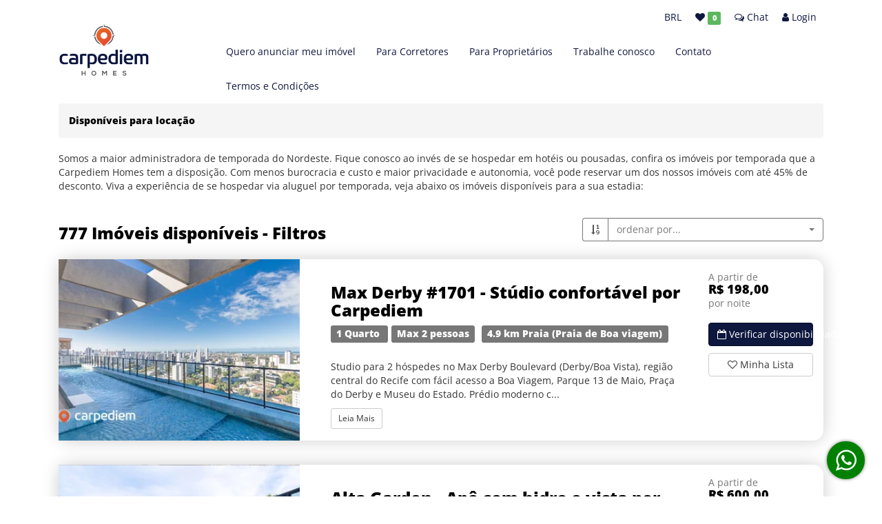

--- FILE ---
content_type: text/html; charset=utf-8
request_url: https://reservas.carpediemhomes.com.br/pt/apartments/85
body_size: 19695
content:
<!doctype html>
<html lang="pt">
<head>
 <meta charset="utf-8">
 <meta http-equiv="X-UA-Compatible" content="IE=edge,chrome=1">
 <meta name="viewport" content="width=device-width, initial-scale=1">
 <meta http-equiv="Content-Type" content="text/html; charset=UTF-8">
 <meta http-equiv="Accept-CH" content="DPR, Viewport-Width, Width">

 <title>Aluguel de Temporada no Rio Grande do Norte</title>
 
 
  <link href="contato.carpediemhomes@gmail.com.br" rel="publisher">
 
  <meta name="robots" content="index, follow">
<meta name="audience" content="all">

  <meta name="page-type" content="website">
 <meta name="description" content='Confira aqui os imóveis disponíveis para aluguel por temporada. Preços promocionais e descontos de até 45%. Vem viver o seu momento com a Carpediem.'>
 <meta name="keywords" content=''>
 <meta name="author" content="CarpeDiem Homes">
<meta name="publisher" content="CarpeDiem Homes">
<meta name="copyright" content="CarpeDiem Homes">
<meta name="DC.Creator" content="CarpeDiem Homes">
<meta name="DC.Publisher" content="CarpeDiem Homes">
<meta name="DC.Rights" content="CarpeDiem Homes">
<meta name="DC.Language" content="pt">
 <meta name="DC.Description" content='Confira aqui os imóveis disponíveis para aluguel por temporada. Preços promocionais e descontos de até 45%. Vem viver o seu momento com a Carpediem.'>
<meta property="og:title" content='Aluguel de Temporada no Rio Grande do Norte'>
 <meta property="og:description" content='Confira aqui os imóveis disponíveis para aluguel por temporada. Preços promocionais e descontos de até 45%. Vem viver o seu momento com a Carpediem.'>
 <meta property="og:url" content="https://reservas.carpediemhomes.com.br/pt/">
 <meta property="og:type" content="website">
 <!-- For FB -->
 <meta property="og:image" itemprop="image" content="https://reservas.carpediemhomes.com.br/image/5cdad9ba6ce7cb00172e6843?width=1200&height=800">
 <meta property="og:image:width" content="1200">
 <meta property="og:image:height" content="800">
 <!-- For WhatsApp -->
 <meta property="og:image" itemprop="image" content="https://reservas.carpediemhomes.com.br/image/5cdad9ba6ce7cb00172e6843?width=300&height=300">
 <meta property="og:image:width" content="300">
 <meta property="og:image:height" content="300">
 <meta property="og:site_name" content="CarpeDiem Homes">
 <meta property="og:locale" content="pt_BR">
 <link rel="canonical" href="https://reservas.carpediemhomes.com.br/pt/apartments/85">
 




 <link rel="icon" type="image/png" sizes="16x16" href="https://reservas.carpediemhomes.com.br/image/5cdad6aeb884570017b49664/favicon-16.png?width=16&height=16&format=png"/>
 <link rel="icon" type="image/png" sizes="32x32" href="https://reservas.carpediemhomes.com.br/image/5cdad6aeb884570017b49664/favicon-32.png?width=32&height=32&format=png"/>
 <link rel="icon" type="image/png" sizes="128x128" href="https://reservas.carpediemhomes.com.br/image/5cdad6aeb884570017b49664/favicon-128.png?width=128&height=128&format=png"/>
 <link rel="icon" type="image/png" sizes="192x192" href="https://reservas.carpediemhomes.com.br/image/5cdad6aeb884570017b49664/favicon-192.png?width=192&height=192&format=png"/>
 <link rel="shortcut icon" type="image/x-icon" href="https://reservas.carpediemhomes.com.br/favicon.ico"/>
 <link rel="apple-touch-icon" href="https://reservas.carpediemhomes.com.br/image/5cdad6aeb884570017b49664/apple-touch-icon-180.png?width=180&height=180&format=png"/>
 
 <link rel="preload" as="style" href="/css/bootstrap.min.css?ver=xnjwqw">
 <link rel="preload" as="style" href="/css/styles.min.css?ver=xnjwqw">
 <link rel="preload" as="script" href="/common/js/require.js?ver=a015328eb">
 <link rel="preload" as="script" href="/common/js/env.js?ver=a015328eb">
 <link rel="preload" as="script" href="/js/app.js?ver=a015328eb">
 <script>
  Object.assign(window, {
 __routePath: ":lang/apartments/:page",
 _user: {
 _id:'696ac5b415569891d4b97bb5',
 language:"pt_BR",
 _t_lang:"pt",
 currency:"BRL"
 },
 _fbAppId: "",
 _gpAppId: "",
 _gmapsKey: "AIzaSyAKqp-mMxc_xNYN2LlUwveuHqKuitC5MO0",
 _prefix: '/',
 _wtmprefix: 'd235',
 _wtmpostfix: '997c',
 _prefixWithLang: '/pt/',
 _securePrefixWithLang: '/customer/pt/',
 _baseUrl: 'https://reservas.carpediemhomes.com.br',
 __defURL: 'https://rbm.stays.com.br',
 __datenow: 1768594309091,
 __defaultLang: "pt_BR",
 __defaultLangShort: "pt",
 __defaultCurr: "BRL",
 __appName: "rbm",
 _relisets: 'a015328eb',
 _inject_relisets: 'xnjwqw',
 __crossselling: 1,
 __i18n_hash: {"ApiError":"865d3bd137d9e7c7349217cd9cd9ac74","hash":"aee9fae6367988859b7ff77007f72a6b"},
 __pageView: function (trackUrl, changedPage) {
 
 if (window.dataLayer) {
 window.dataLayer.push({ event: 'pageview' });
 }
 },
 __gaw: function (action, event) {
 try {
 
 } catch (e) {
 window.appError(e);
 }
 },
 __pixel: function (action, event) {
 try {
 } catch (e) {
 window.appError(e);
 }
 },
 hardError: function(){
 if (window.onceHardError)
 return;
 window.onceHardError = 1;
 var dialog = document.createElement("dialog");
 var ertext = 'Olá. Parece que houve algum problema ao carregar os módulos do sistema. Você poderá ajudar recarregando a página (F5).';
 if (document.body && dialog.showModal) {
 dialog.id = "errordialog";
 dialog.innerHTML = ertext;
 document.body.appendChild(dialog);
 dialog.showModal();
 } else {
 alert(ertext);
 }
 }
  });
 </script>
 <script src="/common/js/require.js?ver=a015328eb"></script>
 <script>
 requirejs(["https://errbit.stays.net/web/js/build/tinelic.js"],function(){
 "use strict";
 var _t_page = new Date();
 if (window.Tinelic){
 Tinelic.config({
 url: '//errbit.stays.net',
 project: '6318aa283c0e2b4689040e09-mt-preproductionv2',
 _dtp: _t_page,
 route: window.__routePath,
 ajaxCallback:function(s, XHR){
 if (s.r.startsWith("/hgs/")){
 s.r = "/hgs/:template";
 }
 else if (s.r.startsWith("/locale/") || s.r.startsWith("/common/locale/")){
 s.r = "/locale/:lang";
 }
 else if (s.r.includes("/socket.io/")){
 s.r = "/socket.io/:chat";
 }
 else if (s.r.includes("/similars/")){
 s.r = "/similars/:apart";
 }
 else if (s.r === location.pathname || s.r === location.href.replace(location.search, "")) {
 s.r = "/" + window.__routePath;
 }
 }
 })
 }
 if (window.Raven){
 var whitelistUrls=[];
 whitelistUrls.push(new RegExp("https?://rbm.stays.com.br"));
 whitelistUrls.push(new RegExp("https?://rbm.stays.net"));
 whitelistUrls.push(new RegExp("https?://www.carpediemhomes.com.br"));
 Raven.config('//nah@errbit.stays.net/collect/sentry/6318aa283c0e2b4689040e09-mt-preproductionv2', {
 whitelistUrls: whitelistUrls,
 dataCallback: function(data) {
 data._dtp = _t_page;
 data._dt = new Date();
 return data;
 }
 }).install();
 }
 },function(){});
 </script>
 <script src="/common/js/env.js?ver=a015328eb"></script>
 <script src="/js/app.js?ver=a015328eb"></script>
 <script>
  if (!window.requirejs || !window.appError) {
 window.require = window.requirejs = window.appError = function(){};
 window.hardError();
  }
 </script>
  <script>
 window.dataLayer=window.dataLayer||[];
 window.dataLayer.push({'event':'pageview'});
  </script>
  
 <!-- Google Tag Manager -->
 <script>(function(w,d,s,l,i){w[l]=w[l]||[];w[l].push({'gtm.start':
 Date.now(),event:'gtm.js'});var f=d.getElementsByTagName(s)[0],
 j=d.createElement(s),dl=l!='dataLayer'?'&l='+l:'';j.async=true;j.src=
 'https://www.googletagmanager.com/gtm.js?id='+i+dl;f.parentNode.insertBefore(j,f);
 })(window,document,'script','dataLayer','GTM-NDW3ML2');</script>
 <link href="/css/bootstrap.min.css?ver=xnjwqw" rel="stylesheet">
 <link href="/css/styles.min.css?ver=xnjwqw" rel="stylesheet">
 <!-- Snippet head section -->
 <!-- Google Tag Manager -->
<script>(function(w,d,s,l,i){w[l]=w[l]||[];w[l].push({'gtm.start':
new Date().getTime(),event:'gtm.js'});var f=d.getElementsByTagName(s)[0],
j=d.createElement(s),dl=l!='dataLayer'?'&l='+l:'';j.async=true;j.src=
'https://www.googletagmanager.com/gtm.js?id='+i+dl;f.parentNode.insertBefore(j,f);
})(window,document,'script','dataLayer','GTM-NDW3ML2');</script>
<!-- End Google Tag Manager -->
<!-- Init code Huggy.chat  //-->
<!--<script>
var $_Huggy = { defaultCountry: '+55', uuid: '2710ba74-d074-4f5b-928f-b2325c07af93' , company: '333203' }; (function(i,s,o,g,r,a,m){ i[r]={context:{id:'017bad0eb39da724b8debb07e4b48077'}};a=o;o=s.createElement(o); o.async=1;o.src=g;m=s.getElementsByTagName(a)[0];m.parentNode.insertBefore(o,m); })(window,document,'script','https://js.huggy.chat/widget.min.js','pwz');
</script>-->
<!-- End code Huggy.chat  //-->
<!-- Facebook Pixel Code -->
<script>
 !function(f,b,e,v,n,t,s)
 {if(f.fbq)return;n=f.fbq=function(){n.callMethod?
n.callMethod.apply(n,arguments):n.queue.push(arguments)};
if(!f._fbq)f._fbq=n;n.push=n;n.loaded=!0;n.version='2.0';
n.queue=[];t=b.createElement(e);t.async=!0;
t.src=v;s=b.getElementsByTagName(e)[0];
s.parentNode.insertBefore(t,s)}(window, document,'script',
'https://connect.facebook.net/en_US/fbevents.js');
 fbq('init', '3218842711546590');
 fbq('track', 'PageView');
</script>
<noscript><img height="1" width="1" style="display:none"
src="https://www.facebook.com/tr?id=3218842711546590&ev=PageView&noscript=1"
/></noscript>
<!-- End Facebook Pixel Code --></head>
<body class="v0 __page_taxonomy ">
 <noscript>
<iframe src="https://www.googletagmanager.com/ns.html?id=GTM-NDW3ML2" height="0" width="0" style="display:none;visibility:hidden"></iframe>
</noscript>
 <div id="fb-root"></div>
 <header id="header">
<style>
 body.__page_apartment #panelBook .panel.panel-default {
z-index: 999;
 }
#header {
background-color:transparent;
position:relative;
z-index:11;
 }
#header .navbar-brand {
float: left;
height: initial;
width: initial;
padding: 0;
font-size: 18px;
line-height: 20px;
font-weight: bold;
 }
#C17eb71 .navbar-nav > li > a,
 #C17eb71 .menu-top-item  a{
color:#0e173e;
 }
#C17eb71 .menu-top-item  .dropdown-menu a{
color:initial;
 }
#C17eb71 .nav > li > a:focus, #C17eb71 .nav > li > a:hover {
text-decoration: none;
color: #ffffff;
background-color: #ff9638;
outline: 0;
 }
 #C17eb71 .navbar-nav > li.active > a,
 #C17eb71 .menu-top > .active > a{
color: #ffffff;
background-color: #ff9638;
font-weight:bold;
 }
 #C17eb71 .dropdown-menu > .active > a,
 #C17eb71 .dropdown-menu > .active > a:focus,
 #C17eb71 .dropdown-menu > .active > a:hover {
color: #ffffff;
text-decoration: none;
background-color: #ff9638;
outline: 0;
 }
 #C17eb71 .menu-top{}
 #C17eb71 .menu-top .menu-top-item{}
 #C17eb71 .menu-top .menu-top-item a {
padding: 5px 10px;
display: block;
 }
 #C17eb71 .navbar-toggle {
border: none;
width: 50px;
height: 50px;
line-height: initial;
margin-top: initial;
margin: initial;
padding: 10px;
 }
 #C17eb71 .navbar-brand.hidden-xs {
margin-top: inherit;
 }
@media only screen and (max-width: 767px) {
#header #mobile-menu{
z-index: 99;
position: fixed !important;
top: 0;
right: -70vw;
bottom: 0;
width: 70vw;
height: 100vh!important;
overflow: auto;
padding:0 25px 75px;
background-color:rgba(255,255,255,0.9)!important;
transition: right .25s ease-in-out;
-moz-transition: right .25s ease-in-out;
-webkit-transition: right .25s ease-in-out;
font-size: 16px;
}
#header #mobile-menu.open{
right: 0vw!important;
box-shadow: 0 0 30px rgba(0,0,0,0.5);
transition: right .25s ease-in-out;
-moz-transition: right .25s ease-in-out;
-webkit-transition: right .25s ease-in-out;
}
.navbar-nav .dropdown > .dropdown-menu {
overflow: visible;
max-height: 0;
display: block;
transition: all .2s ease-in-out;
position: relative;
max-height: initial !important;
box-shadow: none;
height: 100%;
float: initial;
background: transparent;
padding: 5px 0 25px!important;
}
.dropdown>a {
font-size:12px;
font-weight:bold;
}
.dropdown-menu>li>a {
padding: 5px 15px;
font-size: 16px;
}
.mobile-menu-lng li,
.mobile-menu-cur li{
display:inline-block;
border:1px solid black;
min-width:40px; height:40px;
border-radius:25px;
line-height:40px;
text-align:center;
padding: 0 15px;
font-size:12px;
}
.mobile-menu-lng li.selected,
.mobile-menu-cur li.selected{
background:black;
}
.mobile-menu-lng li a span,
.mobile-menu-cur li a span{
text-transform:uppercase;
}
.mobile-menu-lng li.selected a span,
.mobile-menu-cur li.selected a span{
color:white;
}
#C17eb71 .row.row-xs {
height: 80px;
}
#C17eb71 .mobile-menu-toggle .fa,
#C17eb71 #mobile-menu a,
#C17eb71 #mobile-menu .navbar-nav > li > a,
#C17eb71 #mobile-menu .menu-top-item  a,
#C17eb71 #mobile-menu .mobile-menu-toggle .fa,
#C17eb71 #mobile-menu .mobile-menu-toggle-close .fa{
color: #0e173e;
}
#C17eb71 .menu-top-item  .dropdown-menu a{
color:initial;
}
#C17eb71 .navbar-nav > li.active > a,
#C17eb71 .menu-top > .active > a{
color: #ffffff!important;
}
}
 /*CSS is active as header if selected as an option*/
 .__page_index #header.scrolled {
top:0;
position:sticky;
z-index: 999;
 }
#header.scrolled{
top:0;
position:sticky;
background-color: #ffffff;
z-index: 999;
 }
.__page_index #header.scrolled a img {
filter: none;
 }
.__page_index #header.scrolled .navbar-nav > li > a,.__page_index #header.scrolled .menu-top-item a, .__page_index #header.scrolled .navbar-toggle .fa, #header.scrolled .navbar-nav > li > a, #header.scrolled .menu-top-item a, #header.scrolled .navbar-toggle .fa {
color:#0e173e;
 }
 #header.scrolled .nav > li > a:focus, #header.scrolled .nav > li > a:hover {
color: #ffffff;
 }
</style>
<div id="C17eb71" class='  container  '>
<div class="row row-xs justify-content-between align-items-center">
<div class="col-3 col-brand">
<a class="navbar-brand hidden-xs hidden-sm" href="/pt/">
<img loading="lazy"
height="85"
src="/media/60a29a56311b3942741bb249/md"
title="CarpeDiem Homes"
alt="CarpeDiem Homes"
>
</a>
<a class="navbar-brand visible-xs-block visible-sm-block hidden-md hidden-lg" href="/pt/">
<img loading="lazy"
height="40"
src="/media/60a29a56311b3909611bb247/md"
title="CarpeDiem Homes"
alt="CarpeDiem Homes"
>
</a>
</div>
<div class="col navbar-wrapper">
<div class="row menu-top pr-4 my-3 justify-content-end" style="z-index:11;">
<div class="menu-top-item menu-cur hidden-xs">
<div class="dropdown">
<a href="#" class="dropdown-toggle" data-toggle="dropdown" aria-haspopup="true">
<span class="currency-text">
 BRL
</span>
</a>
<ul role="menu" class="dropdown-menu dropdown-menu-right">
<li>
<a class="curlink" data-cur="EUR" href="#" rel="nofollow">
<span class="currency-text"> EUR</span>
</a>
</li>
<li>
<a class="curlink" data-cur="USD" href="#" rel="nofollow">
<span class="currency-text"> USD</span>
</a>
</li>
</ul>
</div>
</div>
<div class="menu-top-item menu-wish ">
<a class="mylist-btn" href="/pt/wishlist" rel="nofollow">
<span class="fa fa-heart my-list-icon"></span>
<!--<span class="my-list-text"> Minha lista</span>-->
<span class="my-list-label label label-success"></span>
</a>
</div>
<div class="menu-top-item menu-chat">
<a href="#" class="toplvchat">
<i class="fa fa-comments-o chat-icon"></i>
<span class="chat-text"> Chat</span>
</a>
</div>
<div class="menu-top-item hidden-xs menu-user">
<div class="dropdown">
<a class="btn-login" rel="nofollow" href="#">
<i class="fa fa-user"></i>
<span class="hidden-xs">Login</span>
</a>
</div>
</div>
</div>
<nav class="main-nav-menu" role="navigation">
<div id="mobile-menu" class="closed">
<div class="row row-xs d-flex visible-xs justify-content-center align-content-center">
<a class="btn-login visible-xs" rel="nofollow" style="padding: 5px 15px;" href="#">
<i class="fa fa-user fa-2x"></i> Login
</a>
<div class="mobile-menu-toggle-close btn ml-auto visible-xs">
<i class="fa fa-close fa-2x"></i>
</div>
</div>
<ul class='nav navbar-nav  navbar-right '>
 <li >
<a href="https://www.carpediemhomes.com.br/" target="_blank">Quero anunciar meu imóvel</a>
 </li>
 <li >
<a href="https://lp.carpediemhomes.com.br/programa-corretores/" >Para Corretores</a>
 </li>
 <li >
<a href="https://www.carpediemhomes.com.br/" >Para Proprietários</a>
 </li>
 <li >
<a href="https://carpediemhomes.factorialhr.com.br/#jobs" >Trabalhe conosco</a>
 </li>
 <li >
<a href="/pt/contact" >Contato</a>
 </li>
 <li >
<a href="/pt/termos-e-condicoes" >Termos e Condições</a>
 </li>

</ul>
<hr class="my-3 visible-xs">
<hr class="my-3 visible-xs">
<ul class="mobile-menu-cur visible-xs pl-0 mb-5">
<li class="selected mr-2 mb-2">
<a href="#">
<span class="currency-text">
 BRL
</span>
</a>
</li>
<li class=" mr-2">
<a class="curlink" data-cur="EUR" href="#" rel="nofollow">
<span class="currency-text"> EUR</span>
</a>
</li>
<li class=" mr-2">
<a class="curlink" data-cur="USD" href="#" rel="nofollow">
<span class="currency-text"> USD</span>
</a>
</li>
</ul>
</div>
</nav>
</div>
<div class="mobile-menu-toggle visible-xs pull-left p-3 pr-4">
<i class="fa fa-bars fa-2x"></i>
</div>
</div>
</div>
<script>
 requirejs(['jquery','bootstrap'], function ($) {
$('body.__page_apartment #panelBook .sticky-panel').attr('style','position: sticky!important; top: 110px!important;');
$('.mobile-menu-toggle').on('click', function(e) {
$('#mobile-menu').addClass('open');
e.stopPropagation();
});
$('.mobile-menu-toggle-close, #mobile-menu a').on('click', function() {
$('#mobile-menu').removeClass('open');
});
 });
//menu fixed
 requirejs(['jquery','bootstrap'], function ($) {
$(document).scroll(function () {
var $nav = $("#header");
$nav.toggleClass('scrolled', $(this).scrollTop() > $nav.height());
});
 });
</script>
<script>
requirejs(["views/topmenu", "front1/wishlist"], function() {}, window.appError);
</script>
</header>
 <noscript>
<div class="alert alert-danger text-center">
<span class="h4">Descupe, essa página só funciona com JavaScript ativado</span>
</div>
</noscript>
<main id="mainblock">
<h2 style="display:none!important">CarpeDiem Homes</h2> 
<div id="maincontent" class="context">
<div>
<div class="container">
<div class="row">
<div class="col-xs-12">
<ol class="breadcrumb" style="padding: 15px;">
<li class="active"><h1 class="h5" style="display: inline;">Disponíveis para locação</h1></li>


</ol>
</div>
</div>
<div class="row">
<div class="col-xs-12" style="margin-bottom: 10px;">
Somos a maior administradora de temporada do Nordeste. Fique conosco ao invés de se hospedar em hotéis ou pousadas, confira os imóveis por temporada que a Carpediem Homes tem a disposição. Com menos burocracia e custo e maior privacidade e autonomia, você pode reservar um dos nossos imóveis com até 45% de desconto. Viva a experiência de se hospedar via aluguel por temporada, veja abaixo os imóveis disponíveis para a sua estadia:
</div>
</div>
<div id="taxonomy-extra" class="row px-3">
 </div>
 <div class="row my-4">
<div class="col-xs-12 col-sm-6 col-md-8">
<h3>777 Imóveis disponíveis - Filtros</h3>
</div>
<div class="col-xs-12 col-sm-6 col-md-4 my-auto">
<form id="sortForm" class="ajax_form">
<div class="input-group">
<span class="input-group-addon"><i class="fa fa-sort-numeric-asc" aria-hidden="true"></i></span>
<select name="sort" id="fsort" class="form-control selectpicker">
<option value="" class="text-muted">ordenar por...</option>
<option value="price" >Preço</option>
<option value="rating" >Avaliação</option>
</select>
</div>
</form>
</div>
</div>
 <div class="row">
<div class="col-xs-12 taxoRent">
<div class="taxoApt item-taxonomy-listing row mb-4" data-id="6724afba235c97a45e92500e" data-aptid="OL01I">
<div class="col">
<div class="panel panel-default panel-taxonomy-listing">
<div class="row">
<div class="col-xs-12 col-sm-12 col-md-4">
<a
href='/pt/apartment/OL01I/max-derby-1701-studio-confortavel-por-carpediem
?'
title='Max Derby #1701 - Stúdio confortável por Carpediem'
target="_blank"
>
<div class="img-cover img-6x4" data-src="/image/d235/6724b31d343542aff209da6c/max-derby-1701-studio-confortavel-por-carpediem?ver=997c&width=360"></div>
</a>
</div>
<div class="col">
<div class="panel-body">
<div class="row">
<div class="col break-word">
<a
href='/pt/apartment/OL01I/max-derby-1701-studio-confortavel-por-carpediem
?'
title='Max Derby #1701 - Stúdio confortável por Carpediem'
target="_blank"
>
<h3>Max Derby #1701 - Stúdio confortável por Carpediem</h3>
</a>
<p class="h4 mb-5">
<span class="mr-2 label label-default">

1 Quarto
</span>
<span class="mr-2 label label-default">Max 2 pessoas</span>
<span class="mr-2 label label-default">4.9 km Praia (Praia de Boa viagem)</span>
</p>
<span id="less_U6f574f"><p>Studio para 2 hóspedes no Max Derby Boulevard (Derby/Boa Vista), região central do Recife com fácil acesso a Boa Viagem, Parque 13 de Maio, Praça do Derby e Museu do Estado. Prédio moderno c...</p><div class="btn btn-sm btn-default read-more-link" data-uniq="U6f574f">Leia Mais</div></span><span id="more_U6f574f" style="display: none;"><p>Studio para 2 hóspedes no Max Derby Boulevard (Derby/Boa Vista), região central do Recife com fácil acesso a Boa Viagem, Parque 13 de Maio, Praça do Derby e Museu do Estado. Prédio moderno com piscina panorâmica, academia, coworking, áreas gourmet, mini market, lavanderia, recepção 24h e estacionamento rotativo. Studio com cama de casal, TV, guarda-roupa, cozinha completa e banheiro com box de vidro.</p><br><p>• Check-in a partir das 14h e check-out até às 10h. É possível solicitar entrada antecipada ou saída tardia, mediante disponibilidade e pagamento adicional.<br>• Animais de estimação de pequeno porte são aceitos na acomodação - mediante solicitação prévia;<br>• Não há troca de roupas de cama durante a estadia. O enxoval inclui uma toalha de banho por hóspede, uma toalha de rosto por banheiro, lençóis conforme a quantidade de hóspedes, além de pano de prato e pano de chão. Caso deseje, a substituição do enxoval pode ser solicitada mediante pagamento de taxa, e a solicitação deve ser feita com antecedência<br>• A limpeza inclusa é realizada apenas no check-out. Caso o hóspede deseje limpeza extra durante a estadia, será cobrada nova taxa de limpeza (inclui limpeza e troca de enxoval).<br>• O café da manhã não está incluso na diária e não é oferecido pela acomodação.<br>• Não são permitidos visitantes. Apenas o número máximo de hóspedes indicado no anúncio pode permanecer no imóvel, sem possibilidade de rotatividade ou substituição durante a estadia.<br>• O hóspede é responsável por seguir as regras do condomínio e da vizinhança, bem como por eventuais multas aplicadas durante a reserva.</p><br><p>Para o seu conforto, o studio oferece: </p><p>• Quarto / área de descanso: cama de casal, TV e guarda-roupa com cabides, em um ambiente aconchegante para relaxar após um dia em Recife.<br>• Cozinha: completa e funcional, com cooktop, geladeira, micro-ondas, pia, bancada, armários e itens básicos para refeições (pratos e copos).<br>• Mesa de refeições / trabalho: um espaço versátil para comer, trabalhar no notebook ou organizar seus passeios.<br>• Banheiro: moderno e bem equipado, com box de vidro, espelho e armário.</p><p>Lazer e comodidades do prédio/condomínio: </p><p>• Piscina panorâmica: um convite para relaxar e curtir a vista da cidade em momentos leves do dia.<br>• Academia: espaçosa e bem equipada, ideal para manter sua rotina com praticidade.<br>• Coworking: ambiente pensado para trabalhar ou estudar com conforto fora do studio.<br>• Salão de festas com bar e lounge: um espaço agradável para encontros e comemorações.<br>• Áreas gourmet: perfeitas para preparar e aproveitar refeições em um ambiente dedicado.<br>• Lavanderia compartilhada: praticidade extra para quem fica mais dias ou gosta de viajar leve.<br>• Mini Market: solução prática para compras rápidas sem sair do prédio.<br>• Bicicletário: comodidade para quem curte se deslocar de bike.<br>• Pet Place: um espaço pensado para os pets também aproveitarem a rotina.<br>• Recepção 24h: mais praticidade e apoio durante toda a sua estadia.<br>• Estacionamento rotativo: comodidade extra para quem vem de carro.</p><p> </p><p> </p><p> </p><br><p>• O prédio oferece recepção 24h, check-in e check-out facilitados, além de uma vaga de garagem por apartamento. Para o envio das orientações de acesso, o hóspede deve informar o horário de chegada e os dados dos acompanhantes (nome completo e CPF) com até 72h de antecedência. Caso a reserva seja feita no mesmo dia do check-in ou com menos de 72h de antecedência, as informações devem ser enviadas imediatamente após a confirmação da reserva.</p><br><p>Somos a Carpediem Homes, a maior administradora de imóveis de temporada do Nordeste! </p><p>Estamos comprometidos em proporcionar experiências excepcionais e completas para você, garantindo conforto, comodidade e um serviço personalizado e satisfatório. Nossa equipe especializada garante aos nossos hóspedes todo o suporte necessário desde o primeiro contato, com disponibilidade 24h por dia para fornecer um atendimento assertivo e humanizado. Cada hóspede é único, e nossa missão é transformar cada estada em uma experiência inesquecível. </p><p>Viva esse momento com a gente!</p></span>
</div>
<div class="col-xs-12 col-sm-3 col-md-3">
<hr class="visible-xs my-3">
<div class="row mb-3">
<div class="col col-sm-12 my-auto align-xs-center">
<div class="price-night h4 m-0 mb-3">
<small>A partir de</small><br>
<span>R$ 198,00</span><br>
<small>por noite </small>
</div>
</div>
</div>
<hr class="visible-xs my-3">
<div class="row px-3">
<div class="col col-sm-12 px-2 mb-3">
<a
target="_blank"
class="btn btn-block btn-info"
href='/pt/apartment/OL01I/max-derby-1701-studio-confortavel-por-carpediem
?'
title='Max Derby #1701 - Stúdio confortável por Carpediem'
>
<span class="fa fa-calendar-o"></span>
<span class="hidden-xs">Verificar disponibilidade</span>
</a>
</div>
<div class="col col-sm-12 px-2">
<div class="btn btn-block btn-default mb-3 btn-add-wishlist" style="display: none;"><span class="fa fa-heart-o"></span>
<span class="hidden-xs">Minha Lista</span></div>
<div class="btn btn-block btn-default mb-3 btn-remove-wishlist m-0" style="display: none;"><span class="fa fa-heart"></span>
<span class="hidden-xs">Minha Lista</span></div>
</div>
<div class="col col-sm-12 px-2 mb-3 btn-send-wishlist"><div class="btn btn-block btn-default"><span class="fa fa-envelope-o"></span>
<span class="hidden-xs">Enviar Lista</span></div></div>
</div>
</div>
</div>
</div>
</div>
</div>
</div>
</div>
</div><div class="taxoApt item-taxonomy-listing row mb-4" data-id="6724f38a32eaff30cb35859d" data-aptid="NJ108I">
<div class="col">
<div class="panel panel-default panel-taxonomy-listing">
<div class="row">
<div class="col-xs-12 col-sm-12 col-md-4">
<a
href='/pt/apartment/NJ108I/alta-garden-ape-com-hidro-e-vista-por-carpediem
?'
title='Alta Garden - Apê com hidro e vista por Carpediem'
target="_blank"
>
<div class="img-cover img-6x4" data-src="/image/d235/6724f5a4fd146dd31a5c066c/alta-garden-ape-com-hidro-e-vista-por-carpediem?ver=997c&width=360"></div>
</a>
</div>
<div class="col">
<div class="panel-body">
<div class="row">
<div class="col break-word">
<a
href='/pt/apartment/NJ108I/alta-garden-ape-com-hidro-e-vista-por-carpediem
?'
title='Alta Garden - Apê com hidro e vista por Carpediem'
target="_blank"
>
<h3>Alta Garden - Apê com hidro e vista por Carpediem</h3>
</a>
<p class="h4 mb-5">
<span class="mr-2 label label-default">

1 Quarto
</span>
<span class="mr-2 label label-default">Max 2 pessoas</span>
<span class="mr-2 label label-default">100 m Praia (Praia do Bessa)</span>
</p>
<span id="less_U9d09aa"><p>O Alta Garden é um empreendimento recém construído, à beira mar da Praia do Bessa, em João Pessoa. O prédio conta com uma arquitetura moderna e única, recepção 24h e áreas comuns extremament...</p><div class="btn btn-sm btn-default read-more-link" data-uniq="U9d09aa">Leia Mais</div></span><span id="more_U9d09aa" style="display: none;"><p>O Alta Garden é um empreendimento recém construído, à beira mar da Praia do Bessa, em João Pessoa. O prédio conta com uma arquitetura moderna e única, recepção 24h e áreas comuns extremamente bem planejadas para o seu dia a dia conosco. Durante a sua estada você poderá desfrutar da piscina em nossa cobertura, e também manter o treino em dia em nossa academia completa. Se for necessário trabalhar, conte com um espaço de coworking completo que dispõe de wi-fi em toda área comum. O prédio também conta com opções de unidades com hidromassagem ou piscina privativa.</p><p><br></p><p>O apartamento de 40 m² possui um espaço bem planejado e acomoda até dois (2) hóspedes confortavelmente. A acomodação conta com uma hidromassagem privativa com vista para o mar, wi-fi, ar-condicionado, TV, banheiro e uma cozinha compacta para completar a sua experiência. Curta a Praia do Bessa em um apartamento prático, aconchegante e pensado pra você. </p><p>**A acomodação possui apenas uma (1) pia para uso geral.</p><p> </p><br><p>A Praia do Bessa, localizada em João Pessoa, na Paraíba, está situada em uma área privilegiada de recifes de corais e é conhecida por suas águas calmas e cristalinas. A orla é popularmente chamada de ‘Caribessa’ devido a sua beleza sem igual. Além disso, o bairro possui uma vida noturna agitada, com diversas opções de bares e restaurantes à beira-mar, proporcionando uma experiência diferenciada aos seus visitantes. Próximo à praia do Bessa, a Ilha de Areia Vermelha emerge na maré baixa, criando um banco de areia que é um destino popular para passeios de barco e mergulho.</p><br><p>• O prédio conta com recepção 24h e check-in/checkout facilitados. O estacionamento no local é rotativo (estacionamento sem vaga demarcada e sem possibilidade de reserva). Ao chegar na acomodação, consulte a disponibilidade.</p><br><p>Somos a Carpediem Homes, a maior administradora de imóveis de temporada do Nordeste!</p><p> Estamos comprometidos em proporcionar experiências excepcionais e completas para você, garantindo conforto, comodidade e um serviço personalizado e satisfatório. Nossa equipe especializada garante aos nossos hóspedes todo o suporte necessário desde o primeiro contato, com disponibilidade 24h por dia para fornecer um atendimento assertivo e humanizado. Cada hóspede é único, e nossa missão é transformar cada estada em uma experiência inesquecível.</p><p> Viva esse momento com a gente! </p></span>
</div>
<div class="col-xs-12 col-sm-3 col-md-3">
<hr class="visible-xs my-3">
<div class="row mb-3">
<div class="col col-sm-12 my-auto align-xs-center">
<div class="price-night h4 m-0 mb-3">
<small>A partir de</small><br>
<span>R$ 600,00</span><br>
<small>por noite </small>
</div>
</div>
</div>
<hr class="visible-xs my-3">
<div class="row px-3">
<div class="col col-sm-12 px-2 mb-3">
<a
target="_blank"
class="btn btn-block btn-info"
href='/pt/apartment/NJ108I/alta-garden-ape-com-hidro-e-vista-por-carpediem
?'
title='Alta Garden - Apê com hidro e vista por Carpediem'
>
<span class="fa fa-calendar-o"></span>
<span class="hidden-xs">Verificar disponibilidade</span>
</a>
</div>
<div class="col col-sm-12 px-2">
<div class="btn btn-block btn-default mb-3 btn-add-wishlist" style="display: none;"><span class="fa fa-heart-o"></span>
<span class="hidden-xs">Minha Lista</span></div>
<div class="btn btn-block btn-default mb-3 btn-remove-wishlist m-0" style="display: none;"><span class="fa fa-heart"></span>
<span class="hidden-xs">Minha Lista</span></div>
</div>
<div class="col col-sm-12 px-2 mb-3 btn-send-wishlist"><div class="btn btn-block btn-default"><span class="fa fa-envelope-o"></span>
<span class="hidden-xs">Enviar Lista</span></div></div>
</div>
</div>
</div>
</div>
</div>
</div>
</div>
</div>
</div><div class="taxoApt item-taxonomy-listing row mb-4" data-id="6725125aa1cc19bc70fd9874" data-aptid="OL02I">
<div class="col">
<div class="panel panel-default panel-taxonomy-listing">
<div class="row">
<div class="col-xs-12 col-sm-12 col-md-4">
<a
href='/pt/apartment/OL02I/get-by-side-702-estudio-moderno-por-carpediem
?'
title='Get By Side #702 - Estúdio moderno por Carpediem'
target="_blank"
>
<div class="img-cover img-6x4" data-src="/image/d235/67251ef1218919b45cc5d158/get-by-side-702-estudio-moderno-por-carpediem?ver=997c&width=360"></div>
</a>
</div>
<div class="col">
<div class="panel-body">
<div class="row">
<div class="col break-word">
<a
href='/pt/apartment/OL02I/get-by-side-702-estudio-moderno-por-carpediem
?'
title='Get By Side #702 - Estúdio moderno por Carpediem'
target="_blank"
>
<h3>Get By Side #702 - Estúdio moderno por Carpediem</h3>
</a>
<p class="h4 mb-5">
<span class="mr-2 label label-default">

1 Quarto
</span>
<span class="mr-2 label label-default">Max 4 pessoas</span>
<span class="mr-2 label label-default">50 m Praia (Praia do Bessa)</span>
</p>
<span id="less_Ue205ea"><p>O apartamento de 25 m² acomoda até quatro (4) hóspedes confortavelmente e conta com wi-fi, ar-condicionado, TV, banheiro privativo e uma cozinha equipada e compacta para completar a sua expe...</p><div class="btn btn-sm btn-default read-more-link" data-uniq="Ue205ea">Leia Mais</div></span><span id="more_Ue205ea" style="display: none;"><p>O apartamento de 25 m² acomoda até quatro (4) hóspedes confortavelmente e conta com wi-fi, ar-condicionado, TV, banheiro privativo e uma cozinha equipada e compacta para completar a sua experiência. Curta a praia de Bessa em um apartamento prático, aconchegante e pensado para você.</p><br><p>Get One: conforto e praticidade em um empreendimento moderno, localizado a poucos metros da praia.</p><p>• Área externa agradável com jardim, ideal para momentos de descanso e relaxamento.</p><p>• Piscina perfeita para aproveitar os dias de sol e desfrutar de momentos de lazer.</p><p>• Rooftop com vista deslumbrante, proporcionando uma experiência única e memorável à beira-mar.</p><p>• Recepção 24 horas, oferecendo segurança, apoio e tranquilidade aos hóspedes.</p><p>• Estrutura completa, com elevador e estacionamento rotativo, garantindo mais comodidade durante toda a estadia.</p><p>• Um ambiente pensado para quem deseja viver o melhor da temporada na praia, unindo localização privilegiada e excelente infraestrutura. </p><p>Tudo isso, com fácil acesso a vias principais e em localização perfeita para ida ao centro, bares e restaurantes da cidade.</p><p><br></p><p> Apartamento moderno e funcional</p><p>• Com 25 m², tem capacidade para acomodar até 4 hóspedes com 1 cama queen e 2 camas de solteiro, climatizado com ar-condicionado, com guarda-roupa, cabides e cortinas blackout para maior conforto e privacidade.</p><p>• Conectividade garantida com wi-fi de qualidade, TV, espaço preparado para uso de notebook, ideal para trabalho remoto ou estudos proporcionando entretenimento e facilidade no dia a dia.</p><p>• Banheiro privativo completo, equipado com água quente, ducha, toalhas e itens básicos de higiene. </p><p>• Cozinha compacta e equipada, com fogão, geladeira, micro-ondas, liquidificador, torradeira, máquina de café, louças, talheres e itens essenciais para o preparo de refeições. Estrutura pensada para estadias práticas, contando com ferro de passar, lixeiras e excelente aproveitamento do espaço.</p><p>• Estacionamento gratuito e interfone, oferecendo mais comodidade e segurança aos hóspedes. </p><p><br></p><p> </p><p> </p><p> </p><p> </p><p> </p><p> </p><p> </p><p> </p><p> </p><br><p>• O prédio conta com recepção 24h, check-in/checkout facilitados (estacionamento sem vaga demarcada e sem possibilidade de reserva). Ao chegar na acomodação, consulte a disponibilidade.</p><br><p>Somos a Carpediem Homes, a maior administradora de imóveis de temporada do Nordeste! </p><p>Estamos comprometidos em proporcionar experiências excepcionais e completas para você, garantindo conforto, comodidade e um serviço personalizado e satisfatório. Nossa equipe especializada garante aos nossos hóspedes todo o suporte necessário desde o primeiro contato, com disponibilidade 24h por dia para fornecer um atendimento assertivo e humanizado. Cada hóspede é único, e nossa missão é transformar cada estada em uma experiência inesquecível. </p><p>Viva esse momento com a gente!</p><br><p>A praia do Bessa, localizada em João Pessoa, na Paraíba, está situada em uma área privilegiada de recifes de corais e é conhecida por suas águas calmas e cristalinas. A orla é popularmente chamada de ‘Caribessa’ devido a sua beleza sem igual. Além disso, o bairro possui uma vida noturna agitada, com diversas opções de bares e restaurantes à beira-mar, proporcionando uma experiência diferenciada aos seus visitantes. Próximo à praia do Bessa, a Ilha de Areia Vermelha emerge na maré baixa, criando um banco de areia que é um destino popular para passeios de barco e mergulho.</p><br><p>Em João Pessoa existem diversas opções de locomoção, que incluem: caminhada, pedal, táxi particular, transporte por aplicativo e transporte urbano. A distância do Aeroporto de João Pessoa até à propriedade é de 20 km.</p></span>
</div>
<div class="col-xs-12 col-sm-3 col-md-3">
<hr class="visible-xs my-3">
<div class="row mb-3">
<div class="col col-sm-12 my-auto align-xs-center">
<div class="price-night h4 m-0 mb-3">
<small>A partir de</small><br>
<span>R$ 262,50</span><br>
<small>por noite </small>
</div>
</div>
</div>
<hr class="visible-xs my-3">
<div class="row px-3">
<div class="col col-sm-12 px-2 mb-3">
<a
target="_blank"
class="btn btn-block btn-info"
href='/pt/apartment/OL02I/get-by-side-702-estudio-moderno-por-carpediem
?'
title='Get By Side #702 - Estúdio moderno por Carpediem'
>
<span class="fa fa-calendar-o"></span>
<span class="hidden-xs">Verificar disponibilidade</span>
</a>
</div>
<div class="col col-sm-12 px-2">
<div class="btn btn-block btn-default mb-3 btn-add-wishlist" style="display: none;"><span class="fa fa-heart-o"></span>
<span class="hidden-xs">Minha Lista</span></div>
<div class="btn btn-block btn-default mb-3 btn-remove-wishlist m-0" style="display: none;"><span class="fa fa-heart"></span>
<span class="hidden-xs">Minha Lista</span></div>
</div>
<div class="col col-sm-12 px-2 mb-3 btn-send-wishlist"><div class="btn btn-block btn-default"><span class="fa fa-envelope-o"></span>
<span class="hidden-xs">Enviar Lista</span></div></div>
</div>
</div>
</div>
</div>
</div>
</div>
</div>
</div>
</div><div class="taxoApt item-taxonomy-listing row mb-4" data-id="672513c70d537f4d774fa36c" data-aptid="MK17I">
<div class="col">
<div class="panel panel-default panel-taxonomy-listing">
<div class="row">
<div class="col-xs-12 col-sm-12 col-md-4">
<a
href='/pt/apartment/MK17I/way-tambau-r2-duplo-deluxe-por-carpediem
?'
title='Way Tambaú #R2 - Duplo Deluxe por Carpediem'
target="_blank"
>
<div class="img-cover img-6x4" data-src="/image/d235/66c39d3567b9c490635b12de/way-tambau-r2-duplo-deluxe-por-carpediem?ver=997c&width=360"></div>
</a>
</div>
<div class="col">
<div class="panel-body">
<div class="row">
<div class="col break-word">
<a
href='/pt/apartment/MK17I/way-tambau-r2-duplo-deluxe-por-carpediem
?'
title='Way Tambaú #R2 - Duplo Deluxe por Carpediem'
target="_blank"
>
<h3>Way Tambaú #R2 - Duplo Deluxe por Carpediem</h3>
</a>
<p class="h4 mb-5">
<span class="mr-2 label label-default">

1 Quarto
</span>
<span class="mr-2 label label-default">Max 2 pessoas</span>
<span class="mr-2 label label-default">250 m Praia (Busto de Tamandaré)</span>
</p>
<span id="less_U17c77e"><p>A poucos passos da Praia de Tambaú e a 250m do Busto de Tamandaré, este studio de 24m² no Way Tambaú acomoda até 2 hóspedes (cama queen) e oferece Wi-Fi, ar-condicionado, TV, cozinha equipad...</p><div class="btn btn-sm btn-default read-more-link" data-uniq="U17c77e">Leia Mais</div></span><span id="more_U17c77e" style="display: none;"><p>A poucos passos da Praia de Tambaú e a 250m do Busto de Tamandaré, este studio de 24m² no Way Tambaú acomoda até 2 hóspedes (cama queen) e oferece Wi-Fi, ar-condicionado, TV, cozinha equipada e espaço para trabalho. No prédio, aproveite piscina ao ar livre, academia, recepção 24h, lobby e rooftop com vista para o mar + terraço/solário, além de lavanderia, elevador e check-in/checkout expressos.</p><br><p>• Check-in a partir das 14h e check-out até às 10h. É possível solicitar entrada antecipada ou saída tardia, mediante disponibilidade e pagamento adicional.<br>• Animais de estimação de pequeno porte são aceitos na acomodação - mediante solicitação prévia;<br>• Não há troca de roupas de cama durante a estadia. O enxoval inclui uma toalha de banho por hóspede, uma toalha de rosto por banheiro, lençóis conforme a quantidade de hóspedes, além de pano de prato e pano de chão. Caso deseje, a substituição do enxoval pode ser solicitada mediante pagamento de taxa, e a solicitação deve ser feita com antecedência.<br>• A limpeza inclusa é realizada apenas no check-out. Caso o hóspede deseje limpeza extra durante a estadia, será cobrada nova taxa de limpeza (inclui limpeza e troca de enxoval).<br>• O café da manhã não está incluso na diária e não é oferecido pela acomodação.<br>• Não são permitidos visitantes. Apenas o número máximo de hóspedes indicado no anúncio pode permanecer no imóvel, sem possibilidade de rotatividade ou substituição durante a estadia.<br>• O hóspede é responsável por seguir as regras do condomínio e da vizinhança, bem como por eventuais multas aplicadas durante a reserva.</p><br><p>Para o seu conforto, o studio oferece: </p><p>• Área de descanso: uma cama queen confortável, ideal para recarregar as energias depois de um dia de praia, com cortinas blackout para noites mais tranquilas.<br>• Climatização e entretenimento: ar-condicionado, Wi-Fi e TV, para alternar entre passeio e descanso com facilidade.<br>• Espaço para trabalho: ambiente com espaço pronto para uso de notebook, ótimo para quem precisa manter a rotina mesmo viajando.<br>• Cozinha compacta equipada: fogão, geladeira, micro-ondas, liquidificador, máquina de café, além de louças e talheres e itens básicos para o dia a dia.<br>• Banheiro completo: com água quente, ducha, secador de cabelo, toalhas e itens essenciais para mais comodidade.<br>• Organização e praticidade: guarda-roupa/armário, cabides, roupas de cama e lixeiras, tudo pensado para manter o studio funcional durante toda a estada.</p><p>Lazer e comodidades do prédio/condomínio: </p><p>• Piscina ao ar livre: para um mergulho leve e aquele clima de férias mesmo sem sair do prédio.<br>• Academia: ótima para manter o ritmo e equilibrar a rotina entre praia e treino.<br>• Recepção 24h e lobby: mais segurança e facilidade no dia a dia, com suporte a qualquer hora.<br>• Rooftop com vista para a praia + terraço/solário: um cantinho especial lá em cima, perfeito para respirar a brisa do mar e curtir João Pessoa com um visual incrível.<br>• Lavanderia (uso comum): praticidade extra para estadas mais longas.<br>• Elevador e check-in/checkout expressos: para ganhar tempo e aproveitar melhor a viagem.<br>• Estacionamento rotativo no local: sem vaga demarcada e sem possibilidade de reserva (consulte disponibilidade na chegada).</p><p> </p><p> </p><p> </p><p> </p><p> </p><p> </p><p> </p><p> </p><p> </p><p> </p><p> </p><p> </p><br><p>• O prédio conta com recepção 24h, check-in/check-out facilitados e estacionamento rotativo no local (sem vaga demarcada e sem possibilidade de reserva). Para o envio das orientações de acesso, o hóspede deve informar o horário de chegada e os dados dos acompanhantes (nome completo e CPF) com até 72h de antecedência. Caso a reserva seja feita no mesmo dia do check-in ou com menos de 72h de antecedência, as informações devem ser enviadas imediatamente após a confirmação da reserva.</p><p> </p><p> </p><br><p>Somos a Carpediem Homes, a maior administradora de imóveis de temporada do Nordeste! </p><p>Estamos comprometidos em proporcionar experiências excepcionais e completas para você, garantindo conforto, comodidade e um serviço personalizado e satisfatório. Nossa equipe especializada garante aos nossos hóspedes todo o suporte necessário desde o primeiro contato, com disponibilidade 24h por dia para fornecer um atendimento assertivo e humanizado. Cada hóspede é único, e nossa missão é transformar cada estada em uma experiência inesquecível. </p><p>Viva esse momento com a gente! </p><p><br></p><br>O Way Tambaú fica em Tambaú, uma das áreas mais desejadas de João Pessoa: um bairro vibrante, seguro e perfeito para fazer quase tudo a pé. Você estará pertinho do mar, cercado por bons restaurantes, cafés, mercadinhos e atrações turísticas, com fácil acesso à orla de Tambaú e Manaíra. Nos arredores, vale caminhar pelo calçadão ao pôr do sol, visitar a Feirinha de Tambaú, fazer o passeio de catamarã até Picãozinho (Piscinas Naturais) (consulte maré e disponibilidade), explorar a praia e o calçadão de Cabo Branco e conhecer o Farol do Cabo Branco e a Estação Cabo Branco, além de aproveitar a gastronomia local em bares e restaurantes próximos.<br>O Way Tambaú fica a cerca de 17 km do Aeroporto Internacional Presidente Castro Pinto (JPA) (aprox. 30–35 min de carro, dependendo do trânsito) e a aproximadamente 8,6 km da Rodoviária de João Pessoa (Terminal Rodoviário Severino Camelo) (aprox. 15–20 min de carro).</span>
</div>
<div class="col-xs-12 col-sm-3 col-md-3">
<hr class="visible-xs my-3">
<div class="row mb-3">
<div class="col col-sm-12 my-auto align-xs-center">
<div class="price-night h4 m-0 mb-3">
<small>A partir de</small><br>
<span>R$ 337,50</span><br>
<small>por noite </small>
</div>
</div>
</div>
<hr class="visible-xs my-3">
<div class="row px-3">
<div class="col col-sm-12 px-2 mb-3">
<a
target="_blank"
class="btn btn-block btn-info"
href='/pt/apartment/MK17I/way-tambau-r2-duplo-deluxe-por-carpediem
?'
title='Way Tambaú #R2 - Duplo Deluxe por Carpediem'
>
<span class="fa fa-calendar-o"></span>
<span class="hidden-xs">Verificar disponibilidade</span>
</a>
</div>
<div class="col col-sm-12 px-2">
<div class="btn btn-block btn-default mb-3 btn-add-wishlist" style="display: none;"><span class="fa fa-heart-o"></span>
<span class="hidden-xs">Minha Lista</span></div>
<div class="btn btn-block btn-default mb-3 btn-remove-wishlist m-0" style="display: none;"><span class="fa fa-heart"></span>
<span class="hidden-xs">Minha Lista</span></div>
</div>
<div class="col col-sm-12 px-2 mb-3 btn-send-wishlist"><div class="btn btn-block btn-default"><span class="fa fa-envelope-o"></span>
<span class="hidden-xs">Enviar Lista</span></div></div>
</div>
</div>
</div>
</div>
</div>
</div>
</div>
</div>
</div><div class="taxoApt item-taxonomy-listing row mb-4" data-id="67292b5ba306c304294e9649" data-aptid="OO05I">
<div class="col">
<div class="panel panel-default panel-taxonomy-listing">
<div class="row">
<div class="col-xs-12 col-sm-12 col-md-4">
<a
href='/pt/apartment/OO05I/seta-yacht-522-estudio-beira-mar-por-carpediem
?'
title='Seta Yacht #522 - Estúdio Beira Mar por Carpediem'
target="_blank"
>
<div class="img-cover img-6x4" data-src="/image/d235/672a139e711b9262e0b401a8/seta-yacht-522-estudio-beira-mar-por-carpediem?ver=997c&width=360"></div>
</a>
</div>
<div class="col">
<div class="panel-body">
<div class="row">
<div class="col break-word">
<a
href='/pt/apartment/OO05I/seta-yacht-522-estudio-beira-mar-por-carpediem
?'
title='Seta Yacht #522 - Estúdio Beira Mar por Carpediem'
target="_blank"
>
<h3>Setai Yacht #522 - Beira mar by Carpediem</h3>
</a>
<p class="h4 mb-5">
<span class="mr-2 label label-default">

1 Quarto
</span>
<span class="mr-2 label label-default">Max 4 pessoas</span>
<span class="mr-2 label label-default">84 m Praia (Cabo Branco)</span>
</p>
<span id="less_U33e3a1"><p>O apartamento de 24 m² acomoda até quatro (4) hóspedes confortavelmente e conta com wi-fi, ar-condicionado, TV, banheiro privativo, varanda e uma cozinha equipada e compacta para completar a...</p><div class="btn btn-sm btn-default read-more-link" data-uniq="U33e3a1">Leia Mais</div></span><span id="more_U33e3a1" style="display: none;"><p>O apartamento de 24 m² acomoda até quatro (4) hóspedes confortavelmente e conta com wi-fi, ar-condicionado, TV, banheiro privativo, varanda e uma cozinha equipada e compacta para completar a sua experiência. Curta a praia de Cabo Branco em um apartamento prático, aconchegante e pensado para você.</p><br><p>Condomínio Setai Yacht: sofisticação e conforto à beira-mar, ideal para quem busca uma experiência exclusiva em João Pessoa. </p><p>• Estrutura completa de lazer, com piscina e sauna na cobertura, proporcionando momentos de relaxamento com vista privilegiada para a praia. </p><p>• Academia moderna e coworking equipado, garantindo praticidade tanto para lazer quanto para trabalho. </p><p>• Áreas comuns planejadas para o bem-estar, com amplos espaços que valorizam conforto, funcionalidade e elegância. </p><p>• Restaurante e cafeteria no próprio condomínio, oferecendo comodidade e opções gastronômicas sem precisar sair do local, consultar valores com a recepção. </p><p>• Serviços que agregam ainda mais conforto à estadia, como elevador, lavanderia, recepção 24 horas e estacionamento pago. </p><p>• Disponibilidade de aluguel de bicicletas, guarda-sol e cadeiras, permitindo aproveitar a orla com ainda mais praticidade. </p><p>• Localização privilegiada, com fácil acesso às principais vias da cidade e proximidade dos melhores bares, restaurantes e pontos turísticos. </p><p>Um ambiente pensado para transformar sua estadia em uma experiência memorável, unindo lazer, conveniência e uma vista deslumbrante do mar.</p><p><br></p><p>Apartamento com conforto e praticidade</p><p>• Apartamento funcional e aconchegante de 24 m², capacidade para acomodar até 4 hóspedes com 1 cama queen e 2 camas de solteiros, climatizado com ar-condicionado, armário no quarto, cabides e blackout nas cortinas para maior conforto e privacidade.ideal para quem busca conforto e praticidade durante a estadia.</p><p>• Varanda privativa, perfeita para relaxar e aproveitar momentos de descanso. </p><p>• Conectividade garantida com wi-fi de qualidade e TV, proporcionando entretenimento e praticidade.</p><p>• Banheiro privativo completo, equipado com água quente, ducha, toalhas, secador de cabelo e itens básicos de higiene. </p><p>• Cozinha compacta e totalmente equipada, com fogão, geladeira, micro-ondas, liquidificador, torradeira, máquina de café, louças, talheres e itens básicos para o preparo de refeições. Estrutura pensada para estadias práticas, contando com ferro de passar, roupas de cama, lixeiras e produtos de limpeza.</p><p> </p><p> </p><p> </p><p> </p><p> </p><p> </p><p> </p><p> </p><p> </p><p> </p><p> </p><p> </p><p> </p><p> </p><p> </p><p> </p><p> </p><br><p>• O prédio conta com recepção 24h, check-in/checkout facilitados e estacionamento rotativo no local (estacionamento sem vaga demarcada e sem possibilidade de reserva). Ao chegar na acomodação, consulte a disponibilidade.</p><br><p>Somos a Carpediem Homes, a maior administradora de imóveis de temporada do Nordeste! </p><p>Estamos comprometidos em proporcionar experiências excepcionais e completas para você, garantindo conforto, comodidade e um serviço personalizado e satisfatório. Nossa equipe especializada garante aos nossos hóspedes todo o suporte necessário desde o primeiro contato, com disponibilidade 24h por dia para fornecer um atendimento assertivo e humanizado. Cada hóspede é único, e nossa missão é transformar cada estada em uma experiência inesquecível. </p><p>Viva esse momento com a gente!</p><br><p>Localizada em João Pessoa, capital da Paraíba, a Praia de Cabo Branco é uma das jóias do litoral paraibano. Com a sua infraestrutura completa e acolhedora, se torna o destino ideal para quem deseja combinar relaxamento e diversão. A praia possui um calçadão extenso, ideal para corridas e caminhadas, faixa de areia extensa e mar tranquilo. A orla movimentada com diversas opções de restaurantes e quiosques à beira-mar completam perfeitamente a experiência. Há também um farol histórico na região situado na Ponta do Seixas, que oferece uma vista panorâmica da cidade.</p><br><p>Em João Pessoa existem diversas opções de locomoção, que incluem: caminhada, pedal, táxi particular, transporte por aplicativo e transporte urbano. A distância do Aeroporto de João Pessoa até à propriedade é de 22,6 km.</p></span>
</div>
<div class="col-xs-12 col-sm-3 col-md-3">
<hr class="visible-xs my-3">
<div class="row mb-3">
<div class="col col-sm-12 my-auto align-xs-center">
<div class="price-night h4 m-0 mb-3">
<small>A partir de</small><br>
<span>R$ 300,00</span><br>
<small>por noite </small>
</div>
</div>
</div>
<hr class="visible-xs my-3">
<div class="row px-3">
<div class="col col-sm-12 px-2 mb-3">
<a
target="_blank"
class="btn btn-block btn-info"
href='/pt/apartment/OO05I/seta-yacht-522-estudio-beira-mar-por-carpediem
?'
title='Seta Yacht #522 - Estúdio Beira Mar por Carpediem'
>
<span class="fa fa-calendar-o"></span>
<span class="hidden-xs">Verificar disponibilidade</span>
</a>
</div>
<div class="col col-sm-12 px-2">
<div class="btn btn-block btn-default mb-3 btn-add-wishlist" style="display: none;"><span class="fa fa-heart-o"></span>
<span class="hidden-xs">Minha Lista</span></div>
<div class="btn btn-block btn-default mb-3 btn-remove-wishlist m-0" style="display: none;"><span class="fa fa-heart"></span>
<span class="hidden-xs">Minha Lista</span></div>
</div>
<div class="col col-sm-12 px-2 mb-3 btn-send-wishlist"><div class="btn btn-block btn-default"><span class="fa fa-envelope-o"></span>
<span class="hidden-xs">Enviar Lista</span></div></div>
</div>
</div>
</div>
</div>
</div>
</div>
</div>
</div>
</div></div>
</div>
 <div class="row text-center">
<div class="col">
<nav>
<ul class="pagination">
<li><a href="/pt/apartments/84"><span>&laquo;</span></a></li>
<li><a href="/pt/apartments/0">1 </a></li>
<li><a href="/pt/apartments/83">... </a></li>
<li class="active"><a href="/pt/apartments/85">86 <span class="sr-only">(current)</span></a></li>
<li><a href="/pt/apartments/154">... </a></li>
<li><a href="/pt/apartments/155">156 </a></li>
<li><a href="/pt/apartments/86"><span>&raquo;</span></a></li>
</ul>
</nav>
</div>
</div>
</div>
<script>
 requirejs(["jquery","bootstrap-select"], function ($) {
$("#fsort").selectpicker().change(function () {
$("#sortForm").submit();
});
 }, appError);
</script></div>
</div>
</main>
 <footer id="mainfooter">
<style>
 #C38f1aa.footer-all{
background-color:#0e173e;
 }
 #C38f1aa.footer-all h3{
color: white;
font-size: 18px;
margin-bottom: 25px;
font-weight:bold;
 }
 #C38f1aa.footer-all a,
 #C38f1aa.footer-all span,
 #C38f1aa.footer-all p,
 #C38f1aa.footer-all i{
color: #ffffff;
 }
 #C38f1aa.footer-all li.pr-0 svg{
fill: #ffffff;
 }
 #C38f1aa.footer-all i{
color:#ffffff;
font-size:20px;
 }
 #C38f1aa ul.menu{
padding:0;
margin:0;
 }
 #C38f1aa ul.menu li{
list-style:none;
padding:5px 0;
 }
 #C38f1aa a:hover{
font-weight:bold;
 }
#C38f1aa .com-btns{
position:fixed;
bottom:15px; right:25px;
z-index: 10;
 }
#C38f1aa .btn-wapp{
position:relative;
width:55px;
height:55px;
background:green;
border-radius: 30px;
box-shadow: 0 0 5px rgba(0,0,0,0.5);
margin-bottom:10px;
 }
 #C38f1aa .btn-wapp a{
position:absolute;
left:0;top:0;right:0;bottom:0;
text-align:center;
 }
 #C38f1aa .btn-wapp a .fa{
color:white;
font-size:35px;
line-height: 55px;
 }
#C38f1aa .btn-chat{
position:relative;
width:55px;
height:55px;
background:blue;
z-index: 10;
border-radius: 30px;
box-shadow: 0 0 5px rgba(0,0,0,0.5);
margin-bottom:10px;
 }
 #C38f1aa .btn-chat a{
position:absolute;
left:0;top:0;right:0;bottom:0;
text-align:center;
 }
 #C38f1aa .btn-chat a .fa{
color:white;
font-size:35px;
line-height: 55px;
 }
#C38f1aa #stays {
height: 18px;
margin-right: 10px;
 }
 .copyright {
background-color: rgba(0,0,0,0.2);
height: auto;
padding: 10px;
 }
 #C38f1aa .copyright span{
color: #ffffff;
 }
 .st0 {
fill:  #ffffff;
 }
 .st1 {
fill:  #ffffff;
 }
 #C38f1aa .cookiealert.rodape #centralizado {
display: none !important
 }
 #C38f1aa .cookiealert.centralizado #rodape {
display: none !important
 }
#C38f1aa .cookiealert {
position: fixed;
bottom: 0;
left: 0;
width: 100%;
margin: 0 !important;
z-index: 999;
opacity: 0;
visibility: hidden;
border-radius: 0;
transform: translateY(100%);
transition: all 500ms ease-out;
background: rgba(255,255,255,0.8);
padding: 20px 40px;
 }
#C38f1aa .cookiealert.centralizado {
position: fixed;
width: 60%;
z-index: 999;
opacity: 0;
visibility: hidden;
border-radius: 0;
transition: all 500ms ease-out;
background: transparent;
padding: 20px 40px;
top: 50%;
left: 50%;
transform: translate(-50%, -50%) !important;
 }
#C38f1aa .cookiealert.centralizado .modal-content {
background: white;
 }
#C38f1aa .cookiealert.centralizado .btn {
width:60%;
margin: auto;
display: block;
 }
#C38f1aa .cookiealert.centralizado .modal-header {
padding-bottom: 0px;
border-bottom: none;
 }
#C38f1aa .cookiealert.centralizado .modal-footer {
padding-top: 0px;
border-top: none;
 }
#C38f1aa .cookiealert.show {
opacity: 1;
visibility: visible;
transform: translateY(0%);
transition-delay: 1000ms;
 }
#C38f1aa .cookiealert h6 {
font-weight: 700;
font-size: 16px;
color: #000;
text-align: left;
 }
#C38f1aa .cookiealert.centralizado h6, #C38f1aa .cookiealert.centralizado p {
text-align:center !important
 }
#C38f1aa .cookiealert p {
font-size: 12px;
color: #000;
text-align: left;
 }
#C38f1aa .cookiealert a {
text-decoration: underline !important;
color: #000;
 }
#C38f1aa .cookiealert .acceptcookies {
margin-left: 10px;
vertical-align: baseline;
background: ;
color: ;
border: none;
padding: 10px;
border-radius: 4px;
text-transform: uppercase;
font-size: 11px;
 }
/* Powered by Stays */
 #C38f1aa .powered-link {
/*display: flex;
justify-content: flex-end;
align-items: center;*/
 }
#C38f1aa .copyright #copy {
display: flex;
width: 100%;
float: right;
justify-content: end;
align-items: center;
 }
#C38f1aa a.powered-link:hover,
 #C38f1aa a.powered-link p:hover {
font-weight: normal;
 }
 @media only screen and (max-width: 745px) {
#C38f1aa .copyright #copy {
justify-content: center;
align-items: center;
margin-top: 10px;
}
#C38f1aa #stays {
height: 22px;
margin-right: 10px;
}
 }
</style>
<div id="C38f1aa" class="footer-all">
<div class="  container   py-5">
<div class="row">
<div class="col-md-3 text-xs-center">
<h3>Menu</h3>
<ul class="menu">
 <li >
<a href="https://www.carpediemhomes.com.br/" target="_blank">Quero anunciar meu imóvel</a>
 </li>
 <li >
<a href="https://lp.carpediemhomes.com.br/programa-corretores/" >Para Corretores</a>
 </li>
 <li >
<a href="https://www.carpediemhomes.com.br/" >Para Proprietários</a>
 </li>
 <li >
<a href="https://carpediemhomes.factorialhr.com.br/#jobs" >Trabalhe conosco</a>
 </li>
 <li >
<a href="/pt/contact" >Contato</a>
 </li>
 <li >
<a href="/pt/termos-e-condicoes" >Termos e Condições</a>
 </li>

</ul>
</div>
<div class="col-md-3 text-xs-center">
<h3></h3>
<ul class="menu">

</ul>
</div>
<div class="col-md-3 pr-sm-5 text-xs-center">
<h3>Siga-nos</h3>
<ul class="list-inline social mb-5">
<li class="pl-0 pb-3">
<a alt="instagram" href="https://www.instagram.com/carpediem.homes/" target="_blank">
<i class="fa fa-instagram fa-lg" aria-hidden="true"></i>
</a>
</li>
<li class="pl-0 pb-3">
<a alt="whatsapp" href="https://wa.me/84992163473" target="_blank">
<i class="fa fa-whatsapp fa-lg" aria-hidden="true"></i>
</a>
</li>
<li class="pl-0 pb-3">
<a alt="pinterest" href="https://www.youtube.com/@carpediem.homeslocacao" target="_blank">
<i class="fa fa-youtube fa-lg" aria-hidden="true"></i>
</a>
</li>
</ul>
<h3>Faça sua reserva online</h3>
<ul class="list-inline cc-icons">
<li class="pr-0" title="Pix">
<svg version="1.1" id="Camada_1" xmlns="http://www.w3.org/2000/svg" xmlns:xlink="http://www.w3.org/1999/xlink" viewBox="0 0 42 14" style="height:17px;fill:#ffffff" xml:space="preserve"><g><g><path d="M3.1,4c0.7-0.1,1.2,0.2,1.7,0.7C5.4,5.3,6,5.8,6.5,6.4c0.4,0.4,1,0.4,1.4,0c0.7-0.6,1.3-1.3,1.9-2C10.2,4.1,10.6,4,11,4c0.6-0.1,1,0.1,1.3,0.6c0.3,0.4,0.6,0.7,1,1c0.8,0.8,0.9,2.1,0,2.9c-0.5,0.5-1,1-1.5,1.5C11.9,10,11.8,10,11.7,10c-0.3,0-0.5,0-0.8,0c-0.4,0-0.7-0.2-1-0.4C9.3,8.9,8.7,8.3,8,7.7C7.5,7.2,7,7.2,6.5,7.7C5.8,8.3,5.2,8.9,4.6,9.5C4.3,9.9,3.9,10,3.4,10c-0.3,0-0.6,0.1-0.9,0C2.3,9.9,2.1,9.6,1.9,9.4C1.6,9.1,1.3,8.8,1,8.5c-0.8-0.8-0.8-2.1,0-2.9c0.5-0.5,1-1,1.5-1.5C2.5,4,2.6,4,2.6,4C2.8,4,3,4,3.1,4z"/><path d="M3.1,3.4c0.1-0.1,0.1-0.2,0.2-0.2c0.8-0.8,1.5-1.5,2.3-2.3C6.5,0,7.7,0,8.6,0.8c0.9,0.8,1.7,1.7,2.6,2.6c-0.2,0-0.4,0-0.6,0c-0.4,0.1-0.7,0.3-1,0.5c-0.7,0.7-1.3,1.3-2,2c-0.3,0.3-0.4,0.3-0.7,0C6.3,5.3,5.7,4.7,5.1,4.1C4.6,3.6,4,3.4,3.3,3.4C3.3,3.4,3.2,3.4,3.1,3.4z"/><path d="M3.1,10.6c0.3,0,0.5,0,0.7,0c0.4-0.1,0.8-0.3,1.1-0.6c0.6-0.6,1.3-1.3,1.9-1.9c0.3-0.3,0.5-0.3,0.7,0c0.6,0.6,1.2,1.2,1.8,1.8c0.5,0.5,1,0.7,1.7,0.7c0,0,0.1,0,0.1,0c0,0.1-0.1,0.1-0.1,0.2c-0.8,0.8-1.6,1.6-2.4,2.4c-0.9,0.9-2.2,0.9-3.1,0C4.8,12.3,4,11.5,3.1,10.6z"/></g><g><path d="M16.9,9.3c0-1.3,0-2.6,0-3.9c0-1.8,1.4-3.2,3.2-3.2c0.8,0,1.6,0,2.4,0c1.8,0,3.2,1.3,3.2,3.1c0,0.7,0.1,1.4,0,2.1c-0.2,1.6-1.4,2.8-3.1,2.8c-1.2,0-2.3,0-3.5,0c-0.2,0-0.3,0-0.4-0.2c-0.1-0.1-0.1-0.3,0-0.4c0.1-0.1,0.2-0.1,0.4-0.1c1.1,0,2.2,0,3.3,0c1.2,0,2.2-0.8,2.4-1.9C25,7.3,25,7.1,25,6.9c0-0.6,0-1.2,0-1.9c-0.1-1.2-1.2-2.1-2.4-2.1c-0.8,0-1.6,0-2.4,0c-1.4,0-2.4,1.1-2.4,2.4c0,2.7,0,5.4,0,8.2c0,0.1,0,0.2,0,0.3c0,0.2-0.2,0.3-0.4,0.3c-0.2,0-0.3-0.1-0.4-0.3c0-0.1,0-0.2,0-0.2C16.9,12.1,16.9,10.7,16.9,9.3z"/><path d="M35.6,6.1c-0.3-0.1-0.5-0.3-0.7-0.5c-0.7-0.8-1.5-1.5-2.3-2.3c-0.4-0.4-0.8-0.6-1.4-0.6c-0.3,0-0.6,0-0.9,0c-0.3,0-0.4-0.1-0.4-0.4c0-0.2,0.2-0.4,0.4-0.4c0.5,0,1,0,1.4,0c0.5,0.1,0.9,0.3,1.3,0.7c0.4,0.3,0.7,0.7,1.1,1c0.6,0.5,1,1.3,1.8,1.6c0.8-0.3,1.2-1.1,1.8-1.6c0.4-0.3,0.7-0.7,1.1-1.1c0.5-0.4,1-0.6,1.7-0.6c0.3,0,0.5,0,0.8,0c0.3,0,0.4,0.1,0.4,0.4c0,0.2-0.2,0.3-0.4,0.4c-0.4,0-0.7,0-1.1,0c-0.4,0.1-0.7,0.2-0.9,0.5c-0.8,0.8-1.5,1.5-2.3,2.3c-0.2,0.2-0.4,0.4-0.7,0.5c0.4,0.1,0.6,0.4,0.9,0.7c0.7,0.7,1.4,1.4,2.1,2.1c0.4,0.4,0.9,0.6,1.4,0.6c0.2,0,0.5,0,0.7,0c0.2,0,0.4,0.1,0.4,0.3c0,0.2-0.1,0.4-0.3,0.4c-0.5,0-1.1,0.1-1.6-0.1C39.3,10,39,9.7,38.7,9.4c-0.8-0.8-1.6-1.6-2.4-2.4c-0.3-0.3-0.5-0.3-0.8,0c-0.8,0.8-1.5,1.5-2.3,2.3c-0.5,0.5-1.2,0.8-2,0.8c-0.3,0-0.6,0-0.9,0c-0.2,0-0.4-0.1-0.4-0.4c0-0.2,0.1-0.4,0.4-0.4c0.3,0,0.7,0,1,0c0.5,0,0.9-0.2,1.2-0.5c0.8-0.8,1.5-1.5,2.3-2.3C35,6.5,35.3,6.2,35.6,6.1z"/><path d="M28.6,6.7c0,1,0,2,0,3.1c0,0.3-0.1,0.5-0.4,0.5c-0.2,0-0.4-0.1-0.4-0.3c0-0.1,0-0.2,0-0.2c0-2,0-3.9,0-5.9c0-0.7-0.3-1-1-1c-0.3,0-0.6,0-0.9,0c-0.3,0-0.4-0.2-0.4-0.4c0-0.2,0.2-0.4,0.4-0.4c0.3,0,0.6,0,0.9,0c1,0,1.6,0.6,1.6,1.6C28.6,4.7,28.6,5.7,28.6,6.7z"/><path d="M29,0.8C29,0.8,29,0.9,29,0.8c-0.2,0.4-0.4,0.6-0.7,0.8c-0.1,0.1-0.2,0-0.3-0.1c-0.2-0.2-0.3-0.3-0.5-0.5c-0.1-0.2-0.1-0.3,0-0.5c0.2-0.2,0.3-0.3,0.5-0.5c0.1-0.1,0.3-0.1,0.4,0c0.2,0.2,0.4,0.4,0.6,0.6C29,0.7,29,0.7,29,0.8z"/></g></g></svg>
</li>
<li class="pr-0"><i class="fa fa-barcode fa-lg" aria-hidden="true"></i></li>
<li class="pr-0"><i class="fa fa-bank fa-lg" aria-hidden="true"></i></li>
</ul>
</div>
<div class="col-md-3 pl-sm-5 text-xs-center">
<h3>Contatos</h3>
<div class="row ml-0 justify-content-center algin-content-center justify-content-md-start mb-3">
<a href="mailto:contato@carpediemhomes.com.br"><i class="fa fa-lg fa-envelope mr-3"></i>
<span>contato@carpediemhomes.com.br</span></a>
</div>
<div class="row ml-0 justify-content-center algin-content-center justify-content-md-start mb-3">
<i class="fa fa-lg fa-phone mr-3"></i>
<span>4020-5255</span>
</div>
<div class="row ml-0 justify-content-center algin-content-center justify-content-md-start mb-3">
<i class="fa fa-lg fa-whatsapp mr-3"></i>
<span>+55 84 99216-3473</span>
</div>
</div>
</div>
<div class="com-btns">
<div class="btn-wapp">
<a class="" href="https://api.whatsapp.com/send?phone=5584992163473&text=Olá, Carpediem! Quero fazer uma reserva! [site]" target="_blank">
<i class="fa fa-whatsapp"></i>
</a>
</div>
</div>
</div>
<div class="copyright">
<div class="  container  ">
<div class="row justify-content-between align-items-center">
<div class="col-sm-6 text-xs-center">
<span id="copyright-name">© CarpeDiem Homes</span>
</div>
<div class="col-sm-6 text-right text-xs-center">
<div id="copy" class="text-center">
<svg id="stays" xmlns="http://www.w3.org/2000/svg" viewBox="0 0 275.37 216.36">
<g id="Camada_2-2" data-name="Camada 2">
<g>
<rect class="st0" x="0" y="78.68" width="275.37" height="58.72" rx="29.36" ry="29.36"/>
<rect class="st0" x="0" y="0" width="275.37" height="59.01" rx="29.5" ry="29.5"/>
<rect class="st0" x="196.69" y="157.35" width="78.68" height="59.01" rx="29.5" ry="29.5"/>
<rect class="st0" x="0" y="157.35" width="177.02" height="59.01" rx="29.5" ry="29.5"/>
</g>
</g>
</svg>
<p style="text-transform: lowercase; margin-bottom: 0; color: #ffffff; text-align: left; font-size: 12px; line-height: 14px;">powered by <a href="https://stays.net" target="_blank" class="powered-link">stays.net</a>
<br> software de aluguel de temporada</p>
</div>
</div>
</div>
</div>
</div>

</div>
<script>
 (function () {
"use strict";
var cookieAlert = document.querySelector(".cookiealert");
var acceptCookies = document.querySelector(".acceptcookies");
if (!cookieAlert) {
return;
}
cookieAlert.offsetHeight; // Force browser to trigger reflow (https://stackoverflow.com/a/39451131)
// Show the alert if we cant find the "acceptCookies" cookie
if (!getCookie("acceptCookies")) {
cookieAlert.classList.add("show");
}
// When clicking on the agree button, create a 1 year
// cookie to remember user's choice and close the banner
acceptCookies.addEventListener("click", function () {
setCookie("acceptCookies", true, 365);
cookieAlert.classList.remove("show");
// dispatch the accept event
window.dispatchEvent(new Event("cookieAlertAccept"))
});
// Cookie functions from w3schools
function setCookie(cname, cvalue, exdays) {
var d = new Date();
d.setTime(d.getTime() + (exdays * 24 * 60 * 60 * 1000));
var expires = "expires=" + d.toUTCString();
document.cookie = cname + "=" + cvalue + ";" + expires + ";path=/";
}
function getCookie(cname) {
var name = cname + "=";
var decodedCookie = decodeURIComponent(document.cookie);
var ca = decodedCookie.split(';');
for (var i = 0; i < ca.length; i++) {
var c = ca[i];
while (c.charAt(0) === ' ') {
c = c.substring(1);
}
if (c.indexOf(name) === 0) {
return c.substring(name.length, c.length);
}
}
return "";
}
 })();
</script>
 </footer>
 <script>
  requirejs(["views/livechat/livechat"], function (livechat) {
 livechat();
  }, appError);
 </script><script src="/js/custom.js?ver=xnjwqw" async></script>
 <script>
(function () {
const gmapfooter = document.getElementById("gmapfooter");
if (gmapfooter) {
requirejs(["checkVisible"], function (checkVisible) {
const interval = setInterval(function () {
if (checkVisible(gmapfooter)) {
clearInterval(interval);
requirejs(["gmaps"], function (regenAddress) {
regenAddress('gmapfooter', {"_f_lat":-5.8708105,"_f_lng":-35.1802729}, {vis: true});
}, window.appError);
}
}, 500);
}, appError);
}
})();
 </script>
</body>
</html>

--- FILE ---
content_type: text/css; charset=utf-8
request_url: https://reservas.carpediemhomes.com.br/css/styles.min.css?ver=xnjwqw
body_size: 16
content:
body.v0.__page_reservation .panel.panel-default.item21{display:none!important}body.v0.__page_reservation .panel.panel-default.break-word.item11{display:none!important}body.v0.__page_reservation .alert.alert-warning.item3{display:none!important}#header .col-3,#header .col-xs-3{flex:0 0 20%}

--- FILE ---
content_type: text/javascript; charset=utf-8
request_url: https://reservas.carpediemhomes.com.br/common/js/dom-ready.js?ver=a015328eb
body_size: 2138
content:
define(["jquery","lodash","decimal","api","api!core.getAppCfg","bootstrap","bootstrap-select","jquery-mask","jquery-addons"],(e,t,n,i,a)=>{"use strict";e.jMaskGlobals.watchDataMask=!0,e.jMaskGlobals.watchInterval=2e3;const o=e(document);o.on("hidden.bs.modal shown.bs.modal",function(){o.find(".modal.in").length?o.find("body").addClass("modal-open"):o.find("body").removeClass("modal-open")}),o.on("change","[data-validate='number']",l),o.on("keypress","[data-validate='number']",e=>{e.metaKey||e.ctrlKey||0===e.which||8===e.which||44===e.which||46===e.which||45===e.which||!(e.which<48||e.which>57)||e.preventDefault()}),setInterval(function(){o.find(".agotimer").each(function(){const t=e(this),n=parseInt(t.data("timer"));n&&requirejs(["moment"],e=>{t.text(e.utc(n).from(Date.nowUTC()))})}),o.find(".aftertimer").each(function(){const t=e(this),n=parseInt(t.data("timer"));n&&requirejs(["moment"],e=>{if(e.utc(n).isBefore(Date.nowUTC()))return t.text(e.duration(0,"minutes").humanize());t.text(e.utc(n).from(Date.nowUTC(),!0))})})},3e4),o.on("click",".read-more-link",function(){const t=e(this).data("uniq");return o.find(`#less_${t}`).replaceWith(o.find(`#more_${t}`).html()),o.find(`#more_${t}`).remove(),e(this).remove(),!1}),o.on("click",".excerpt-more-link",function(){return e(this).closest(".excerpt-container").slideToggle(300).parent().find(".fulltext-container").slideToggle(300),!1}),o.on("click",".btn-shr",function(t){t.preventDefault();const n=e(this);let i=n.data("href");const a=n.attr("title");return new URL(document.baseURI).origin===new URL(i,document.baseURI).origin&&(i=new URL(i,i.startsWith("/i/")?document.baseURI:window._baseUrl).href),window.navigator.share&&window.__mobile_device?window.navigator.share({url:i,text:a}).then(()=>{window.__gaw("share",{method:"Web Share API"})}).catch(o):o(),!1;function o(){try{window.__gaw("share",{method:"WhatsApp"}),window.open(`https://wa.me/?text=${encodeURIComponent(i)}`)}catch{window.location.href=`https://wa.me/?text=${encodeURIComponent(i)}`}}}).on("click",".passwordShow",function(t){e(this).removeClass("passwordShow").addClass("passwordHide").prev("input[type=password]").attr("spellcheck","false").attr("autocomplete","off").attr("type","text").end().find(".fa-eye").removeClass("fa-eye").addClass("fa-eye-slash")}).on("click",".passwordHide",function(t){e(this).removeClass("passwordHide").addClass("passwordShow").prev("input[type=text]").attr("type","password").end().find(".fa-eye-slash").removeClass("fa-eye-slash").addClass("fa-eye")}).on("click",".disabled[type=submit]",function(e){var t;null==(t=this.form)||t.reportValidity()}).on("input","input[type=email]",function(e){this.value=this.value.toLowerCase()});const s=t.throttle(()=>{i.call("core.ping").catch(window.appError)},6e4);o.on("click keypress",function(e){e.isTrigger||s(e)}),o.on("click",".note-editable a, .note-link-popover a",function(e){var t;null!=(t=e.target.href)&&t.includes("%7B%7B")&&e.preventDefault()});const r=t.throttle(function(){window.requestAnimationFrame(()=>{const t=e(document.body);t.find("li.customCheckbox").find("input[type='checkbox'],input[type='radio']").each(function(){if(this.__checkCustom)return;this.__checkCustom=1;const n=e(this),i=n.closest("li.customCheckbox");i.on("click",function(){if(i.is(".disabled,.readonly"))return!1}).attr("data-name",this.name).attr("data-value",this.value),c.call(this),n.on("change",function(){(n.is("[type='radio']")?t.find(`input[name="${this.name}"]`):n).each(c)}),new window.MutationObserver(c.bind(this)).observe(this,{attributes:!0,attributeFilter:["checked","disabled","readonly"]})}),t.find("[data-validate='number']").each(function(){this.__pok_number||(e(this).attr("inputmode","decimal"),this.__pok_number=!0,l.call(this,null,"init"))}),t.find("[data-mask]").each(function(){const t=e(this);"string"==typeof t.data("mask")&&t.mask(t.data("mask"))});for(const n of t.find("[data-toggle='tooltip']"))e.data(n,"bs.tooltip")||e(n).tooltip();for(const n of t.find("[data-toggle='popover']"))e.data(n,"bs.popover")||e(n).popover()})},100);function c(){e(this).closest("li.customCheckbox").toggleClass("disabled",this.disabled).toggleClass("readonly",this.readOnly).toggleClass("active",this.checked).find("i").toggleClass("fa-check-circle-o",this.checked).toggleClass("fa-circle-o",!this.checked)}function l(t,i){if("internal"===i)return;const o=e(this);if(""===o.val())return;const s=o.data("number");let r=parseFloat(o.data("number-valstep")),c=parseFloat(o.data("number-valmin"));const l=parseFloat(o.data("number-valmax"));"money_val"!==s&&"money"!==s||(Number.isFinite(c)||(c=0),Number.isFinite(r)||(r=.01));let d=o.parseMoney();if("init"!==i&&!o.is(":disabled,[readonly]")&&(r&&Number.isFinite(d)&&(d=new n(d).div(r).round().times(r).toNumber()),Number.isFinite(c)&&d<c&&(d=c),Number.isFinite(l)&&d>l&&(d=l),!Number.isFinite(d))){if(!Number.isFinite(c))return void o.val("").trigger("change",["internal"]);d=c}"money"===s?o.val(d.pokLocaleString(a._s_mainCurrFormat,{style:"currency",currency:window._user.currency})).trigger("change",["internal"]):"money_val"===s?o.val(d.pokLocaleString(a._s_mainCurrFormat,{minimumFractionDigits:2,maximumFractionDigits:2})).trigger("change",["internal"]):o.val(d).trigger("change",["internal"])}return"function"==typeof window.MutationObserver?new window.MutationObserver(r).observe(document||document.body,{childList:!0,subtree:!0}):setInterval(r,1e3),e(function(){setTimeout(()=>o.trigger("pageReload.end"),300),r()}),e});

--- FILE ---
content_type: text/javascript; charset=utf-8
request_url: https://reservas.carpediemhomes.com.br/js/custom.js?ver=xnjwqw
body_size: 141
content:
requirejs(['jquery','bootstrap'], function ($) {
$(document).on('pageReload.end', function () {
"use strict";
try {
$('body.v0.__page_reservation .panel.panel-default.break-word').each(function(index) { $(this).addClass('item1' + (index + 1)); });
$('body.v0.__page_reservation .alert.alert-warning').each(function(index) { $(this).addClass('item' + (index + 1)); });
$('body.v0.__page_reservation div#billing-address-form').each(function(index) { $(this).addClass('item2' + (index + 1)); });
} catch (e) {
window.appError(e);
}
});
}, appError);

--- FILE ---
content_type: text/javascript; charset=utf-8
request_url: https://reservas.carpediemhomes.com.br/common/js/passwordChecker.js?ver=a015328eb
body_size: 347
content:
!function(e){"object"==typeof exports&&"undefined"!=typeof module?module.exports=e(require(`${__dirname}/ApiError.js`)):"function"==typeof define&&define.amd&&define(["ApiError"],e)}(function(e){"use strict";const t=[/(?=.*[a-z])(?=.*[A-Z])(?=.*[0-9])(?=.*[^A-Za-z0-9])/,/(?=.*[A-Z])/,/(?=.*[a-z])/,/(?=.*[0-9])/,/([^A-Za-z0-9])/];return function(s,a="",r=8){if("string"!=typeof s)throw new TypeError("The password shall be string");return s.length>128?new e("The password length must not exceed 128 characters.",e.Subject.INVALID_DATA,r):s.length<r?new e("The password shall be at least %s characters long",e.Subject.INVALID_DATA,r):a&&s.includes(a)?new e("The password shall not be related to the user login",e.Subject.INVALID_DATA):!t[0].test(s)&&(t[1].test(s)?t[2].test(s)?t[3].test(s)?!t[4].test(s)&&new e("The password shall have at least one special character",e.Subject.INVALID_DATA):new e("The password shall have at least one digit",e.Subject.INVALID_DATA):new e("The password shall have at least one lowercase letter",e.Subject.INVALID_DATA):new e("The password shall have at least one uppercase letter",e.Subject.INVALID_DATA))}});